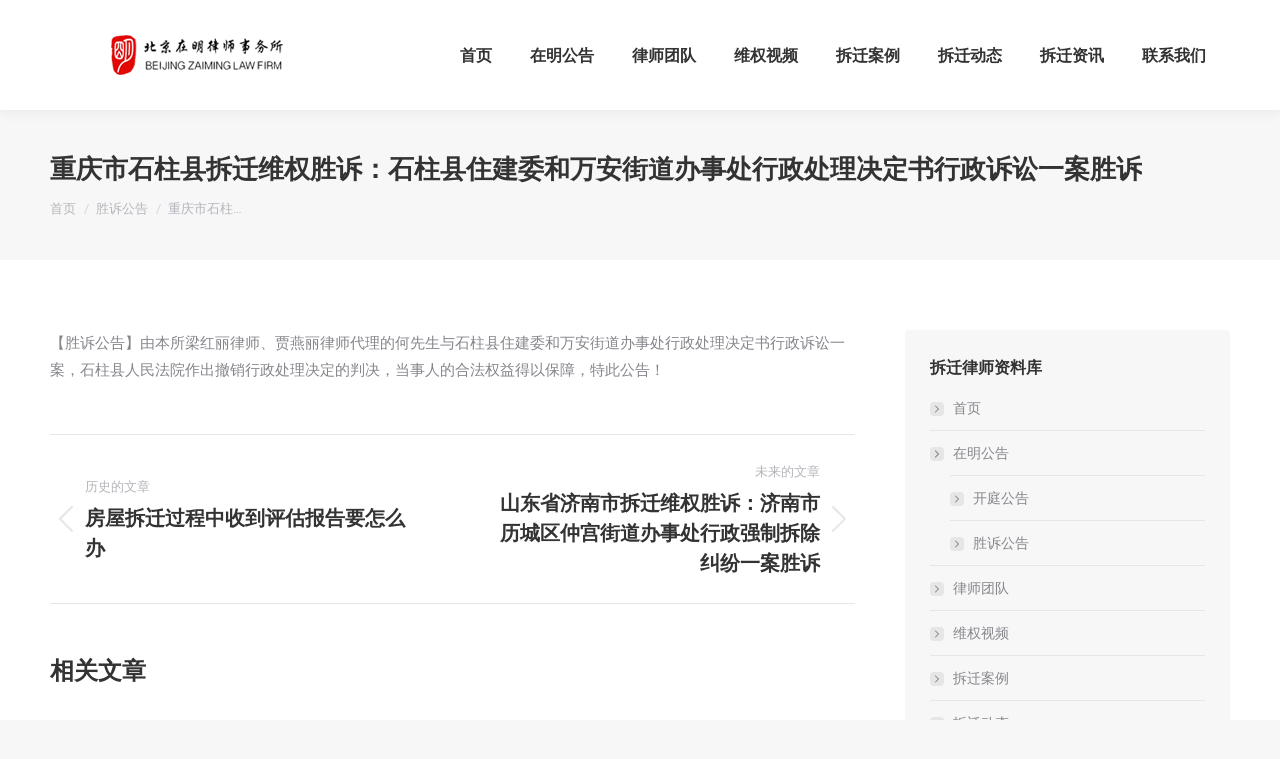

--- FILE ---
content_type: text/html; charset=UTF-8
request_url: https://www.zmfuwu.com/21568.html
body_size: 14110
content:
<!DOCTYPE html>
<!--[if !(IE 6) | !(IE 7) | !(IE 8)  ]><!-->
<html lang="zh-Hans" class="no-js">
<!--<![endif]-->
<head>
	<meta charset="UTF-8" />
				<meta name="viewport" content="width=device-width, initial-scale=1, maximum-scale=1, user-scalable=0"/>
			<meta name="theme-color" content="#3b8ced"/>	<link rel="profile" href="https://gmpg.org/xfn/11" />
	<meta name='robots' content='max-image-preview:large, index, follow' />
	<style>img:is([sizes="auto" i], [sizes^="auto," i]) { contain-intrinsic-size: 3000px 1500px }</style>
	<title>重庆市石柱县拆迁维权胜诉：石柱县住建委和万安街道办事处行政处理决定书行政诉讼一案胜诉 - 北京在明律师事务所-免费咨询征地拆迁问题</title>
<meta name="keywords" content="重庆市石柱县拆迁维权,重庆市石柱县拆迁" />
<meta name="description" content="石柱县人民法院作出撤销行政处理决定的判决，当事人的合法权益得以保障" />
<link rel='dns-prefetch' href='//www.zmfuwu.com' />
<link rel='dns-prefetch' href='//fonts.googleapis.com' />
<link rel="alternate" type="application/rss+xml" title="北京在明律师事务所-免费咨询征地拆迁问题 &raquo; Feed" href="https://www.zmfuwu.com/feed" />
<link rel="alternate" type="application/rss+xml" title="北京在明律师事务所-免费咨询征地拆迁问题 &raquo; 评论 Feed" href="https://www.zmfuwu.com/comments/feed" />
<style id='classic-theme-styles-inline-css'>
/*! This file is auto-generated */
.wp-block-button__link{color:#fff;background-color:#32373c;border-radius:9999px;box-shadow:none;text-decoration:none;padding:calc(.667em + 2px) calc(1.333em + 2px);font-size:1.125em}.wp-block-file__button{background:#32373c;color:#fff;text-decoration:none}
</style>
<style id='global-styles-inline-css'>
:root{--wp--preset--aspect-ratio--square: 1;--wp--preset--aspect-ratio--4-3: 4/3;--wp--preset--aspect-ratio--3-4: 3/4;--wp--preset--aspect-ratio--3-2: 3/2;--wp--preset--aspect-ratio--2-3: 2/3;--wp--preset--aspect-ratio--16-9: 16/9;--wp--preset--aspect-ratio--9-16: 9/16;--wp--preset--color--black: #000000;--wp--preset--color--cyan-bluish-gray: #abb8c3;--wp--preset--color--white: #FFF;--wp--preset--color--pale-pink: #f78da7;--wp--preset--color--vivid-red: #cf2e2e;--wp--preset--color--luminous-vivid-orange: #ff6900;--wp--preset--color--luminous-vivid-amber: #fcb900;--wp--preset--color--light-green-cyan: #7bdcb5;--wp--preset--color--vivid-green-cyan: #00d084;--wp--preset--color--pale-cyan-blue: #8ed1fc;--wp--preset--color--vivid-cyan-blue: #0693e3;--wp--preset--color--vivid-purple: #9b51e0;--wp--preset--color--accent: #3b8ced;--wp--preset--color--dark-gray: #111;--wp--preset--color--light-gray: #767676;--wp--preset--gradient--vivid-cyan-blue-to-vivid-purple: linear-gradient(135deg,rgba(6,147,227,1) 0%,rgb(155,81,224) 100%);--wp--preset--gradient--light-green-cyan-to-vivid-green-cyan: linear-gradient(135deg,rgb(122,220,180) 0%,rgb(0,208,130) 100%);--wp--preset--gradient--luminous-vivid-amber-to-luminous-vivid-orange: linear-gradient(135deg,rgba(252,185,0,1) 0%,rgba(255,105,0,1) 100%);--wp--preset--gradient--luminous-vivid-orange-to-vivid-red: linear-gradient(135deg,rgba(255,105,0,1) 0%,rgb(207,46,46) 100%);--wp--preset--gradient--very-light-gray-to-cyan-bluish-gray: linear-gradient(135deg,rgb(238,238,238) 0%,rgb(169,184,195) 100%);--wp--preset--gradient--cool-to-warm-spectrum: linear-gradient(135deg,rgb(74,234,220) 0%,rgb(151,120,209) 20%,rgb(207,42,186) 40%,rgb(238,44,130) 60%,rgb(251,105,98) 80%,rgb(254,248,76) 100%);--wp--preset--gradient--blush-light-purple: linear-gradient(135deg,rgb(255,206,236) 0%,rgb(152,150,240) 100%);--wp--preset--gradient--blush-bordeaux: linear-gradient(135deg,rgb(254,205,165) 0%,rgb(254,45,45) 50%,rgb(107,0,62) 100%);--wp--preset--gradient--luminous-dusk: linear-gradient(135deg,rgb(255,203,112) 0%,rgb(199,81,192) 50%,rgb(65,88,208) 100%);--wp--preset--gradient--pale-ocean: linear-gradient(135deg,rgb(255,245,203) 0%,rgb(182,227,212) 50%,rgb(51,167,181) 100%);--wp--preset--gradient--electric-grass: linear-gradient(135deg,rgb(202,248,128) 0%,rgb(113,206,126) 100%);--wp--preset--gradient--midnight: linear-gradient(135deg,rgb(2,3,129) 0%,rgb(40,116,252) 100%);--wp--preset--font-size--small: 13px;--wp--preset--font-size--medium: 20px;--wp--preset--font-size--large: 36px;--wp--preset--font-size--x-large: 42px;--wp--preset--spacing--20: 0.44rem;--wp--preset--spacing--30: 0.67rem;--wp--preset--spacing--40: 1rem;--wp--preset--spacing--50: 1.5rem;--wp--preset--spacing--60: 2.25rem;--wp--preset--spacing--70: 3.38rem;--wp--preset--spacing--80: 5.06rem;--wp--preset--shadow--natural: 6px 6px 9px rgba(0, 0, 0, 0.2);--wp--preset--shadow--deep: 12px 12px 50px rgba(0, 0, 0, 0.4);--wp--preset--shadow--sharp: 6px 6px 0px rgba(0, 0, 0, 0.2);--wp--preset--shadow--outlined: 6px 6px 0px -3px rgba(255, 255, 255, 1), 6px 6px rgba(0, 0, 0, 1);--wp--preset--shadow--crisp: 6px 6px 0px rgba(0, 0, 0, 1);}:where(.is-layout-flex){gap: 0.5em;}:where(.is-layout-grid){gap: 0.5em;}body .is-layout-flex{display: flex;}.is-layout-flex{flex-wrap: wrap;align-items: center;}.is-layout-flex > :is(*, div){margin: 0;}body .is-layout-grid{display: grid;}.is-layout-grid > :is(*, div){margin: 0;}:where(.wp-block-columns.is-layout-flex){gap: 2em;}:where(.wp-block-columns.is-layout-grid){gap: 2em;}:where(.wp-block-post-template.is-layout-flex){gap: 1.25em;}:where(.wp-block-post-template.is-layout-grid){gap: 1.25em;}.has-black-color{color: var(--wp--preset--color--black) !important;}.has-cyan-bluish-gray-color{color: var(--wp--preset--color--cyan-bluish-gray) !important;}.has-white-color{color: var(--wp--preset--color--white) !important;}.has-pale-pink-color{color: var(--wp--preset--color--pale-pink) !important;}.has-vivid-red-color{color: var(--wp--preset--color--vivid-red) !important;}.has-luminous-vivid-orange-color{color: var(--wp--preset--color--luminous-vivid-orange) !important;}.has-luminous-vivid-amber-color{color: var(--wp--preset--color--luminous-vivid-amber) !important;}.has-light-green-cyan-color{color: var(--wp--preset--color--light-green-cyan) !important;}.has-vivid-green-cyan-color{color: var(--wp--preset--color--vivid-green-cyan) !important;}.has-pale-cyan-blue-color{color: var(--wp--preset--color--pale-cyan-blue) !important;}.has-vivid-cyan-blue-color{color: var(--wp--preset--color--vivid-cyan-blue) !important;}.has-vivid-purple-color{color: var(--wp--preset--color--vivid-purple) !important;}.has-black-background-color{background-color: var(--wp--preset--color--black) !important;}.has-cyan-bluish-gray-background-color{background-color: var(--wp--preset--color--cyan-bluish-gray) !important;}.has-white-background-color{background-color: var(--wp--preset--color--white) !important;}.has-pale-pink-background-color{background-color: var(--wp--preset--color--pale-pink) !important;}.has-vivid-red-background-color{background-color: var(--wp--preset--color--vivid-red) !important;}.has-luminous-vivid-orange-background-color{background-color: var(--wp--preset--color--luminous-vivid-orange) !important;}.has-luminous-vivid-amber-background-color{background-color: var(--wp--preset--color--luminous-vivid-amber) !important;}.has-light-green-cyan-background-color{background-color: var(--wp--preset--color--light-green-cyan) !important;}.has-vivid-green-cyan-background-color{background-color: var(--wp--preset--color--vivid-green-cyan) !important;}.has-pale-cyan-blue-background-color{background-color: var(--wp--preset--color--pale-cyan-blue) !important;}.has-vivid-cyan-blue-background-color{background-color: var(--wp--preset--color--vivid-cyan-blue) !important;}.has-vivid-purple-background-color{background-color: var(--wp--preset--color--vivid-purple) !important;}.has-black-border-color{border-color: var(--wp--preset--color--black) !important;}.has-cyan-bluish-gray-border-color{border-color: var(--wp--preset--color--cyan-bluish-gray) !important;}.has-white-border-color{border-color: var(--wp--preset--color--white) !important;}.has-pale-pink-border-color{border-color: var(--wp--preset--color--pale-pink) !important;}.has-vivid-red-border-color{border-color: var(--wp--preset--color--vivid-red) !important;}.has-luminous-vivid-orange-border-color{border-color: var(--wp--preset--color--luminous-vivid-orange) !important;}.has-luminous-vivid-amber-border-color{border-color: var(--wp--preset--color--luminous-vivid-amber) !important;}.has-light-green-cyan-border-color{border-color: var(--wp--preset--color--light-green-cyan) !important;}.has-vivid-green-cyan-border-color{border-color: var(--wp--preset--color--vivid-green-cyan) !important;}.has-pale-cyan-blue-border-color{border-color: var(--wp--preset--color--pale-cyan-blue) !important;}.has-vivid-cyan-blue-border-color{border-color: var(--wp--preset--color--vivid-cyan-blue) !important;}.has-vivid-purple-border-color{border-color: var(--wp--preset--color--vivid-purple) !important;}.has-vivid-cyan-blue-to-vivid-purple-gradient-background{background: var(--wp--preset--gradient--vivid-cyan-blue-to-vivid-purple) !important;}.has-light-green-cyan-to-vivid-green-cyan-gradient-background{background: var(--wp--preset--gradient--light-green-cyan-to-vivid-green-cyan) !important;}.has-luminous-vivid-amber-to-luminous-vivid-orange-gradient-background{background: var(--wp--preset--gradient--luminous-vivid-amber-to-luminous-vivid-orange) !important;}.has-luminous-vivid-orange-to-vivid-red-gradient-background{background: var(--wp--preset--gradient--luminous-vivid-orange-to-vivid-red) !important;}.has-very-light-gray-to-cyan-bluish-gray-gradient-background{background: var(--wp--preset--gradient--very-light-gray-to-cyan-bluish-gray) !important;}.has-cool-to-warm-spectrum-gradient-background{background: var(--wp--preset--gradient--cool-to-warm-spectrum) !important;}.has-blush-light-purple-gradient-background{background: var(--wp--preset--gradient--blush-light-purple) !important;}.has-blush-bordeaux-gradient-background{background: var(--wp--preset--gradient--blush-bordeaux) !important;}.has-luminous-dusk-gradient-background{background: var(--wp--preset--gradient--luminous-dusk) !important;}.has-pale-ocean-gradient-background{background: var(--wp--preset--gradient--pale-ocean) !important;}.has-electric-grass-gradient-background{background: var(--wp--preset--gradient--electric-grass) !important;}.has-midnight-gradient-background{background: var(--wp--preset--gradient--midnight) !important;}.has-small-font-size{font-size: var(--wp--preset--font-size--small) !important;}.has-medium-font-size{font-size: var(--wp--preset--font-size--medium) !important;}.has-large-font-size{font-size: var(--wp--preset--font-size--large) !important;}.has-x-large-font-size{font-size: var(--wp--preset--font-size--x-large) !important;}
:where(.wp-block-post-template.is-layout-flex){gap: 1.25em;}:where(.wp-block-post-template.is-layout-grid){gap: 1.25em;}
:where(.wp-block-columns.is-layout-flex){gap: 2em;}:where(.wp-block-columns.is-layout-grid){gap: 2em;}
:root :where(.wp-block-pullquote){font-size: 1.5em;line-height: 1.6;}
</style>
<link rel='stylesheet' id='smartideo_css-css' href='https://www.zmfuwu.com/wp-content/plugins/smartideo/static/smartideo.css?ver=2.8.1' media='screen' />
<link rel='stylesheet' id='the7-font-css' href='https://www.zmfuwu.com/wp-content/themes/dt-the7/fonts/icomoon-the7-font/icomoon-the7-font.min.css?ver=14.2.0' media='all' />
<link rel='stylesheet' id='the7-awesome-fonts-css' href='https://www.zmfuwu.com/wp-content/themes/dt-the7/fonts/FontAwesome/css/all.min.css?ver=14.2.0' media='all' />
<link rel='stylesheet' id='the7-awesome-fonts-back-css' href='https://www.zmfuwu.com/wp-content/themes/dt-the7/fonts/FontAwesome/back-compat.min.css?ver=14.2.0' media='all' />
<link rel='stylesheet' id='the7-Defaults-css' href='https://www.zmfuwu.com/wp-content/uploads/smile_fonts/Defaults/Defaults.css' media='all' />
<link rel='stylesheet' id='the7-icomoon-brankic-32x32-css' href='https://www.zmfuwu.com/wp-content/uploads/smile_fonts/icomoon-brankic-32x32/icomoon-brankic-32x32.css' media='all' />
<link rel='stylesheet' id='the7-icomoon-font-awesome-14x14-css' href='https://www.zmfuwu.com/wp-content/uploads/smile_fonts/icomoon-font-awesome-14x14/icomoon-font-awesome-14x14.css' media='all' />
<link rel='stylesheet' id='dt-web-fonts-css' href='https://fonts.googleapis.com/css?family=Roboto:400,600,700,normalnormal%7CRoboto+Condensed:400,600,700' media='all' />
<link rel='stylesheet' id='dt-main-css' href='https://www.zmfuwu.com/wp-content/themes/dt-the7/css/main.min.css?ver=14.2.0' media='all' />
<style id='dt-main-inline-css'>
body #load {
  display: block;
  height: 100%;
  overflow: hidden;
  position: fixed;
  width: 100%;
  z-index: 9901;
  opacity: 1;
  visibility: visible;
  transition: all .35s ease-out;
}
.load-wrap {
  width: 100%;
  height: 100%;
  background-position: center center;
  background-repeat: no-repeat;
  text-align: center;
  display: -ms-flexbox;
  display: -ms-flex;
  display: flex;
  -ms-align-items: center;
  -ms-flex-align: center;
  align-items: center;
  -ms-flex-flow: column wrap;
  flex-flow: column wrap;
  -ms-flex-pack: center;
  -ms-justify-content: center;
  justify-content: center;
}
.load-wrap > svg {
  position: absolute;
  top: 50%;
  left: 50%;
  transform: translate(-50%,-50%);
}
#load {
  background: var(--the7-elementor-beautiful-loading-bg,#ffffff);
  --the7-beautiful-spinner-color2: var(--the7-beautiful-spinner-color,rgba(59,140,237,0.5));
}

</style>
<link rel='stylesheet' id='the7-custom-scrollbar-css' href='https://www.zmfuwu.com/wp-content/themes/dt-the7/lib/custom-scrollbar/custom-scrollbar.min.css?ver=14.2.0' media='all' />
<link rel='stylesheet' id='the7-wpbakery-css' href='https://www.zmfuwu.com/wp-content/themes/dt-the7/css/wpbakery.min.css?ver=14.2.0' media='all' />
<link rel='stylesheet' id='the7-core-css' href='https://www.zmfuwu.com/wp-content/plugins/dt-the7-core/assets/css/post-type.min.css?ver=2.7.12' media='all' />
<link rel='stylesheet' id='the7-css-vars-css' href='https://www.zmfuwu.com/wp-content/uploads/the7-css/css-vars.css?ver=d1835207aeaa' media='all' />
<link rel='stylesheet' id='dt-custom-css' href='https://www.zmfuwu.com/wp-content/uploads/the7-css/custom.css?ver=d1835207aeaa' media='all' />
<link rel='stylesheet' id='dt-media-css' href='https://www.zmfuwu.com/wp-content/uploads/the7-css/media.css?ver=d1835207aeaa' media='all' />
<link rel='stylesheet' id='the7-mega-menu-css' href='https://www.zmfuwu.com/wp-content/uploads/the7-css/mega-menu.css?ver=d1835207aeaa' media='all' />
<link rel='stylesheet' id='the7-elements-css' href='https://www.zmfuwu.com/wp-content/uploads/the7-css/post-type-dynamic.css?ver=d1835207aeaa' media='all' />
<link rel='stylesheet' id='style-css' href='https://www.zmfuwu.com/wp-content/themes/dt-the7-child/style.css?ver=14.2.0' media='all' />
<script src="https://www.zmfuwu.com/wp-includes/js/jquery/jquery.min.js?ver=3.7.1" id="jquery-core-js"></script>
<script src="https://www.zmfuwu.com/wp-includes/js/jquery/jquery-migrate.min.js?ver=3.4.1" id="jquery-migrate-js"></script>
<script id="dt-above-fold-js-extra">
var dtLocal = {"themeUrl":"https:\/\/www.zmfuwu.com\/wp-content\/themes\/dt-the7","passText":"\u8981\u67e5\u770b\u8be5\u53d7\u4fdd\u62a4\u7684\u6587\u7ae0\uff0c\u8bf7\u5728\u4e0b\u9762\u8f93\u5165\u5bc6\u7801\uff1a","moreButtonText":{"loading":"\u52a0\u8f7d\u4e2d\u2026\u2026","loadMore":"\u52a0\u8f7d\u66f4\u591a"},"postID":"21568","ajaxurl":"https:\/\/www.zmfuwu.com\/wp-admin\/admin-ajax.php","REST":{"baseUrl":"https:\/\/www.zmfuwu.com\/wp-json\/the7\/v1","endpoints":{"sendMail":"\/send-mail"}},"contactMessages":{"required":"One or more fields have an error. Please check and try again.","terms":"\u8bf7\u63a5\u53d7\u9690\u79c1\u653f\u7b56\u3002","fillTheCaptchaError":"\u8bf7\u586b\u5199\u9a8c\u8bc1\u7801\u3002"},"captchaSiteKey":"","ajaxNonce":"e66736309e","pageData":"","themeSettings":{"smoothScroll":"off","lazyLoading":false,"desktopHeader":{"height":110},"ToggleCaptionEnabled":"disabled","ToggleCaption":"\u5bfc\u822a","floatingHeader":{"showAfter":150,"showMenu":true,"height":60,"logo":{"showLogo":true,"html":"<img class=\" preload-me\" src=\"https:\/\/www.zmfuwu.com\/wp-content\/uploads\/2020\/02\/1581918690-300.png\" srcset=\"https:\/\/www.zmfuwu.com\/wp-content\/uploads\/2020\/02\/1581918690-300.png 300w\" width=\"300\" height=\"40\"   sizes=\"300px\" alt=\"\u5317\u4eac\u5728\u660e\u5f8b\u5e08\u4e8b\u52a1\u6240-\u514d\u8d39\u54a8\u8be2\u5f81\u5730\u62c6\u8fc1\u95ee\u9898\" \/>","url":"https:\/\/www.zmfuwu.com\/"}},"topLine":{"floatingTopLine":{"logo":{"showLogo":false,"html":""}}},"mobileHeader":{"firstSwitchPoint":1100,"secondSwitchPoint":778,"firstSwitchPointHeight":60,"secondSwitchPointHeight":60,"mobileToggleCaptionEnabled":"disabled","mobileToggleCaption":"\u83dc\u5355"},"stickyMobileHeaderFirstSwitch":{"logo":{"html":"<img class=\" preload-me\" src=\"https:\/\/www.zmfuwu.com\/wp-content\/uploads\/2020\/02\/1581922230-400.jpg\" srcset=\"https:\/\/www.zmfuwu.com\/wp-content\/uploads\/2020\/02\/1581922230-400.jpg 400w\" width=\"400\" height=\"92\"   sizes=\"400px\" alt=\"\u5317\u4eac\u5728\u660e\u5f8b\u5e08\u4e8b\u52a1\u6240-\u514d\u8d39\u54a8\u8be2\u5f81\u5730\u62c6\u8fc1\u95ee\u9898\" \/>"}},"stickyMobileHeaderSecondSwitch":{"logo":{"html":"<img class=\" preload-me\" src=\"https:\/\/www.zmfuwu.com\/wp-content\/uploads\/2020\/02\/1581922230-400.jpg\" srcset=\"https:\/\/www.zmfuwu.com\/wp-content\/uploads\/2020\/02\/1581922230-400.jpg 400w\" width=\"400\" height=\"92\"   sizes=\"400px\" alt=\"\u5317\u4eac\u5728\u660e\u5f8b\u5e08\u4e8b\u52a1\u6240-\u514d\u8d39\u54a8\u8be2\u5f81\u5730\u62c6\u8fc1\u95ee\u9898\" \/>"}},"sidebar":{"switchPoint":990},"boxedWidth":"1340px"},"VCMobileScreenWidth":"768"};
var dtShare = {"shareButtonText":{"facebook":"\u5206\u4eab\u5230Facebook","twitter":"Share on X","pinterest":"Pin it\uff08\u793e\u4ea4\uff09","linkedin":"\u5206\u4eab\u5230Linkedin","whatsapp":"\u5206\u4eab\u5230Whatsapp"},"overlayOpacity":"85"};
</script>
<script src="https://www.zmfuwu.com/wp-content/themes/dt-the7/js/above-the-fold.min.js?ver=14.2.0" id="dt-above-fold-js"></script>
<script></script>
<link rel="canonical" href="https://www.zmfuwu.com/21568.html" />
<meta property="og:site_name" content="北京在明律师事务所-免费咨询征地拆迁问题" />
<meta property="og:title" content="重庆市石柱县拆迁维权胜诉：石柱县住建委和万安街道办事处行政处理决定书行政诉讼一案胜诉" />
<meta property="og:image" content="https://www.zmfuwu.com/wp-content/uploads/2021/11/sou-gou-jie-tu-21-nian-11-yue-16-ri-17352.jpg" />
<meta property="og:url" content="https://www.zmfuwu.com/21568.html" />
<meta property="og:type" content="article" />
<meta name="generator" content="Powered by WPBakery Page Builder - drag and drop page builder for WordPress."/>
<meta name="generator" content="Powered by Slider Revolution 6.7.38 - responsive, Mobile-Friendly Slider Plugin for WordPress with comfortable drag and drop interface." />
<script type="text/javascript" id="the7-loader-script">
document.addEventListener("DOMContentLoaded", function(event) {
	var load = document.getElementById("load");
	if(!load.classList.contains('loader-removed')){
		var removeLoading = setTimeout(function() {
			load.className += " loader-removed";
		}, 300);
	}
});
</script>
		<script>function setREVStartSize(e){
			//window.requestAnimationFrame(function() {
				window.RSIW = window.RSIW===undefined ? window.innerWidth : window.RSIW;
				window.RSIH = window.RSIH===undefined ? window.innerHeight : window.RSIH;
				try {
					var pw = document.getElementById(e.c).parentNode.offsetWidth,
						newh;
					pw = pw===0 || isNaN(pw) || (e.l=="fullwidth" || e.layout=="fullwidth") ? window.RSIW : pw;
					e.tabw = e.tabw===undefined ? 0 : parseInt(e.tabw);
					e.thumbw = e.thumbw===undefined ? 0 : parseInt(e.thumbw);
					e.tabh = e.tabh===undefined ? 0 : parseInt(e.tabh);
					e.thumbh = e.thumbh===undefined ? 0 : parseInt(e.thumbh);
					e.tabhide = e.tabhide===undefined ? 0 : parseInt(e.tabhide);
					e.thumbhide = e.thumbhide===undefined ? 0 : parseInt(e.thumbhide);
					e.mh = e.mh===undefined || e.mh=="" || e.mh==="auto" ? 0 : parseInt(e.mh,0);
					if(e.layout==="fullscreen" || e.l==="fullscreen")
						newh = Math.max(e.mh,window.RSIH);
					else{
						e.gw = Array.isArray(e.gw) ? e.gw : [e.gw];
						for (var i in e.rl) if (e.gw[i]===undefined || e.gw[i]===0) e.gw[i] = e.gw[i-1];
						e.gh = e.el===undefined || e.el==="" || (Array.isArray(e.el) && e.el.length==0)? e.gh : e.el;
						e.gh = Array.isArray(e.gh) ? e.gh : [e.gh];
						for (var i in e.rl) if (e.gh[i]===undefined || e.gh[i]===0) e.gh[i] = e.gh[i-1];
											
						var nl = new Array(e.rl.length),
							ix = 0,
							sl;
						e.tabw = e.tabhide>=pw ? 0 : e.tabw;
						e.thumbw = e.thumbhide>=pw ? 0 : e.thumbw;
						e.tabh = e.tabhide>=pw ? 0 : e.tabh;
						e.thumbh = e.thumbhide>=pw ? 0 : e.thumbh;
						for (var i in e.rl) nl[i] = e.rl[i]<window.RSIW ? 0 : e.rl[i];
						sl = nl[0];
						for (var i in nl) if (sl>nl[i] && nl[i]>0) { sl = nl[i]; ix=i;}
						var m = pw>(e.gw[ix]+e.tabw+e.thumbw) ? 1 : (pw-(e.tabw+e.thumbw)) / (e.gw[ix]);
						newh =  (e.gh[ix] * m) + (e.tabh + e.thumbh);
					}
					var el = document.getElementById(e.c);
					if (el!==null && el) el.style.height = newh+"px";
					el = document.getElementById(e.c+"_wrapper");
					if (el!==null && el) {
						el.style.height = newh+"px";
						el.style.display = "block";
					}
				} catch(e){
					console.log("Failure at Presize of Slider:" + e)
				}
			//});
		  };</script>
<noscript><style> .wpb_animate_when_almost_visible { opacity: 1; }</style></noscript><script>
var _hmt = _hmt || [];
(function() {
  var hm = document.createElement("script");
  hm.src = "https://hm.baidu.com/hm.js?74db6c301d56c15ba475e6faa6ce770f";
  var s = document.getElementsByTagName("script")[0]; 
  s.parentNode.insertBefore(hm, s);
})();
</script>
</head>
<body id="the7-body" class="wp-singular post-template-default single single-post postid-21568 single-format-standard wp-embed-responsive wp-theme-dt-the7 wp-child-theme-dt-the7-child the7-core-ver-2.7.12 no-comments dt-responsive-on right-mobile-menu-close-icon ouside-menu-close-icon mobile-hamburger-close-bg-enable mobile-hamburger-close-bg-hover-enable  fade-medium-mobile-menu-close-icon fade-medium-menu-close-icon srcset-enabled btn-flat custom-btn-color custom-btn-hover-color phantom-slide phantom-shadow-decoration phantom-main-logo-on sticky-mobile-header top-header first-switch-logo-left first-switch-menu-right second-switch-logo-left second-switch-menu-right right-mobile-menu layzr-loading-on no-avatars popup-message-style the7-ver-14.2.0 dt-fa-compatibility wpb-js-composer js-comp-ver-8.6.1 vc_non_responsive">
<!-- The7 14.2.0 -->
<div id="load" class="ring-loader">
	<div class="load-wrap">
<style type="text/css">
    .the7-spinner {
        width: 72px;
        height: 72px;
        position: relative;
    }
    .the7-spinner > div {
        border-radius: 50%;
        width: 9px;
        left: 0;
        box-sizing: border-box;
        display: block;
        position: absolute;
        border: 9px solid #fff;
        width: 72px;
        height: 72px;
    }
    .the7-spinner-ring-bg{
        opacity: 0.25;
    }
    div.the7-spinner-ring {
        animation: spinner-animation 0.8s cubic-bezier(1, 1, 1, 1) infinite;
        border-color:var(--the7-beautiful-spinner-color2) transparent transparent transparent;
    }

    @keyframes spinner-animation{
        from{
            transform: rotate(0deg);
        }
        to {
            transform: rotate(360deg);
        }
    }
</style>

<div class="the7-spinner">
    <div class="the7-spinner-ring-bg"></div>
    <div class="the7-spinner-ring"></div>
</div></div>
</div>
<div id="page" >
	<a class="skip-link screen-reader-text" href="#content">跳转至内容</a>

<div class="masthead inline-header right shadow-decoration shadow-mobile-header-decoration small-mobile-menu-icon dt-parent-menu-clickable show-sub-menu-on-hover show-device-logo show-mobile-logo" >

	<div class="top-bar top-bar-empty top-bar-line-hide">
	<div class="top-bar-bg" ></div>
	<div class="mini-widgets left-widgets"></div><div class="mini-widgets right-widgets"></div></div>

	<header class="header-bar" role="banner">

		<div class="branding">
	<div id="site-title" class="assistive-text">北京在明律师事务所-免费咨询征地拆迁问题</div>
	<div id="site-description" class="assistive-text">北京在明律师事务所（以下简称为“在明”）于2012年5月成立，是经北京市司法局批准设立的合伙制律师事务所。</div>
	<a class="same-logo" href="https://www.zmfuwu.com/"><img class=" preload-me" src="https://www.zmfuwu.com/wp-content/uploads/2020/02/1581918690-300.png" srcset="https://www.zmfuwu.com/wp-content/uploads/2020/02/1581918690-300.png 300w" width="300" height="40"   sizes="300px" alt="北京在明律师事务所-免费咨询征地拆迁问题" /><img class="mobile-logo preload-me" src="https://www.zmfuwu.com/wp-content/uploads/2020/02/1581922230-400.jpg" srcset="https://www.zmfuwu.com/wp-content/uploads/2020/02/1581922230-400.jpg 400w" width="400" height="92"   sizes="400px" alt="北京在明律师事务所-免费咨询征地拆迁问题" /></a></div>

		<ul id="primary-menu" class="main-nav bg-outline-decoration hover-outline-decoration active-bg-decoration"><li class="menu-item menu-item-type-custom menu-item-object-custom menu-item-home menu-item-15430 first depth-0"><a href='https://www.zmfuwu.com/' data-level='1'><span class="menu-item-text"><span class="menu-text">首页</span></span></a></li> <li class="menu-item menu-item-type-custom menu-item-object-custom menu-item-has-children menu-item-15438 has-children depth-0"><a href='#' data-level='1' aria-haspopup='true' aria-expanded='false'><span class="menu-item-text"><span class="menu-text">在明公告</span></span></a><ul class="sub-nav level-arrows-on" role="group"><li class="menu-item menu-item-type-post_type menu-item-object-page menu-item-15441 first depth-1"><a href='https://www.zmfuwu.com/kaiting' data-level='2'><span class="menu-item-text"><span class="menu-text">开庭公告</span></span></a></li> <li class="menu-item menu-item-type-post_type menu-item-object-page menu-item-15442 depth-1"><a href='https://www.zmfuwu.com/shengsu' data-level='2'><span class="menu-item-text"><span class="menu-text">胜诉公告</span></span></a></li> </ul></li> <li class="menu-item menu-item-type-post_type menu-item-object-page menu-item-15428 depth-0"><a href='https://www.zmfuwu.com/2-2' data-level='1'><span class="menu-item-text"><span class="menu-text">律师团队</span></span></a></li> <li class="menu-item menu-item-type-post_type menu-item-object-page menu-item-15434 depth-0"><a href='https://www.zmfuwu.com/wei-quan-shi-pin' data-level='1'><span class="menu-item-text"><span class="menu-text">维权视频</span></span></a></li> <li class="menu-item menu-item-type-post_type menu-item-object-page menu-item-16498 depth-0"><a href='https://www.zmfuwu.com/chai-qian-an-li' data-level='1'><span class="menu-item-text"><span class="menu-text">拆迁案例</span></span></a></li> <li class="menu-item menu-item-type-taxonomy menu-item-object-category menu-item-has-children menu-item-15911 has-children depth-0"><a href='https://www.zmfuwu.com/2' data-level='1' aria-haspopup='true' aria-expanded='false'><span class="menu-item-text"><span class="menu-text">拆迁动态</span></span></a><ul class="sub-nav level-arrows-on" role="group"><li class="menu-item menu-item-type-taxonomy menu-item-object-category menu-item-15912 first depth-1"><a href='https://www.zmfuwu.com/9' data-level='2'><span class="menu-item-text"><span class="menu-text">律所动态</span></span></a></li> </ul></li> <li class="menu-item menu-item-type-taxonomy menu-item-object-category menu-item-has-children menu-item-15913 has-children depth-0"><a href='https://www.zmfuwu.com/10' data-level='1' aria-haspopup='true' aria-expanded='false'><span class="menu-item-text"><span class="menu-text">拆迁资讯</span></span></a><ul class="sub-nav level-arrows-on" role="group"><li class="menu-item menu-item-type-taxonomy menu-item-object-category menu-item-15914 first depth-1"><a href='https://www.zmfuwu.com/11' data-level='2'><span class="menu-item-text"><span class="menu-text">在明法理</span></span></a></li> <li class="menu-item menu-item-type-taxonomy menu-item-object-category menu-item-15915 depth-1"><a href='https://www.zmfuwu.com/92' data-level='2'><span class="menu-item-text"><span class="menu-text">律师说法</span></span></a></li> <li class="menu-item menu-item-type-taxonomy menu-item-object-category menu-item-15916 depth-1"><a href='https://www.zmfuwu.com/14' data-level='2'><span class="menu-item-text"><span class="menu-text">拆迁常识</span></span></a></li> <li class="menu-item menu-item-type-taxonomy menu-item-object-category menu-item-15917 depth-1"><a href='https://www.zmfuwu.com/12' data-level='2'><span class="menu-item-text"><span class="menu-text">拆迁政策</span></span></a></li> <li class="menu-item menu-item-type-taxonomy menu-item-object-category menu-item-15918 depth-1"><a href='https://www.zmfuwu.com/13' data-level='2'><span class="menu-item-text"><span class="menu-text">维权指南</span></span></a></li> </ul></li> <li class="menu-item menu-item-type-post_type menu-item-object-page menu-item-15429 last depth-0"><a href='https://www.zmfuwu.com/3-2' data-level='1'><span class="menu-item-text"><span class="menu-text">联系我们</span></span></a></li> </ul>
		
	</header>

</div>
<div role="navigation" aria-label="主菜单" class="dt-mobile-header mobile-menu-show-divider">
	<div class="dt-close-mobile-menu-icon" aria-label="Close" role="button" tabindex="0"><div class="close-line-wrap"><span class="close-line"></span><span class="close-line"></span><span class="close-line"></span></div></div>	<ul id="mobile-menu" class="mobile-main-nav">
		<li class="menu-item menu-item-type-custom menu-item-object-custom menu-item-home menu-item-15430 first depth-0"><a href='https://www.zmfuwu.com/' data-level='1'><span class="menu-item-text"><span class="menu-text">首页</span></span></a></li> <li class="menu-item menu-item-type-custom menu-item-object-custom menu-item-has-children menu-item-15438 has-children depth-0"><a href='#' data-level='1' aria-haspopup='true' aria-expanded='false'><span class="menu-item-text"><span class="menu-text">在明公告</span></span></a><ul class="sub-nav level-arrows-on" role="group"><li class="menu-item menu-item-type-post_type menu-item-object-page menu-item-15441 first depth-1"><a href='https://www.zmfuwu.com/kaiting' data-level='2'><span class="menu-item-text"><span class="menu-text">开庭公告</span></span></a></li> <li class="menu-item menu-item-type-post_type menu-item-object-page menu-item-15442 depth-1"><a href='https://www.zmfuwu.com/shengsu' data-level='2'><span class="menu-item-text"><span class="menu-text">胜诉公告</span></span></a></li> </ul></li> <li class="menu-item menu-item-type-post_type menu-item-object-page menu-item-15428 depth-0"><a href='https://www.zmfuwu.com/2-2' data-level='1'><span class="menu-item-text"><span class="menu-text">律师团队</span></span></a></li> <li class="menu-item menu-item-type-post_type menu-item-object-page menu-item-15434 depth-0"><a href='https://www.zmfuwu.com/wei-quan-shi-pin' data-level='1'><span class="menu-item-text"><span class="menu-text">维权视频</span></span></a></li> <li class="menu-item menu-item-type-post_type menu-item-object-page menu-item-16498 depth-0"><a href='https://www.zmfuwu.com/chai-qian-an-li' data-level='1'><span class="menu-item-text"><span class="menu-text">拆迁案例</span></span></a></li> <li class="menu-item menu-item-type-taxonomy menu-item-object-category menu-item-has-children menu-item-15911 has-children depth-0"><a href='https://www.zmfuwu.com/2' data-level='1' aria-haspopup='true' aria-expanded='false'><span class="menu-item-text"><span class="menu-text">拆迁动态</span></span></a><ul class="sub-nav level-arrows-on" role="group"><li class="menu-item menu-item-type-taxonomy menu-item-object-category menu-item-15912 first depth-1"><a href='https://www.zmfuwu.com/9' data-level='2'><span class="menu-item-text"><span class="menu-text">律所动态</span></span></a></li> </ul></li> <li class="menu-item menu-item-type-taxonomy menu-item-object-category menu-item-has-children menu-item-15913 has-children depth-0"><a href='https://www.zmfuwu.com/10' data-level='1' aria-haspopup='true' aria-expanded='false'><span class="menu-item-text"><span class="menu-text">拆迁资讯</span></span></a><ul class="sub-nav level-arrows-on" role="group"><li class="menu-item menu-item-type-taxonomy menu-item-object-category menu-item-15914 first depth-1"><a href='https://www.zmfuwu.com/11' data-level='2'><span class="menu-item-text"><span class="menu-text">在明法理</span></span></a></li> <li class="menu-item menu-item-type-taxonomy menu-item-object-category menu-item-15915 depth-1"><a href='https://www.zmfuwu.com/92' data-level='2'><span class="menu-item-text"><span class="menu-text">律师说法</span></span></a></li> <li class="menu-item menu-item-type-taxonomy menu-item-object-category menu-item-15916 depth-1"><a href='https://www.zmfuwu.com/14' data-level='2'><span class="menu-item-text"><span class="menu-text">拆迁常识</span></span></a></li> <li class="menu-item menu-item-type-taxonomy menu-item-object-category menu-item-15917 depth-1"><a href='https://www.zmfuwu.com/12' data-level='2'><span class="menu-item-text"><span class="menu-text">拆迁政策</span></span></a></li> <li class="menu-item menu-item-type-taxonomy menu-item-object-category menu-item-15918 depth-1"><a href='https://www.zmfuwu.com/13' data-level='2'><span class="menu-item-text"><span class="menu-text">维权指南</span></span></a></li> </ul></li> <li class="menu-item menu-item-type-post_type menu-item-object-page menu-item-15429 last depth-0"><a href='https://www.zmfuwu.com/3-2' data-level='1'><span class="menu-item-text"><span class="menu-text">联系我们</span></span></a></li> 	</ul>
	<div class='mobile-mini-widgets-in-menu'></div>
</div>


		<div class="page-title content-left solid-bg breadcrumbs-mobile-off page-title-responsive-enabled">
			<div class="wf-wrap">

				<div class="page-title-head hgroup"><h1 class="entry-title">重庆市石柱县拆迁维权胜诉：石柱县住建委和万安街道办事处行政处理决定书行政诉讼一案胜诉</h1></div><div class="page-title-breadcrumbs"><div class="assistive-text">您在这里：</div><ol class="breadcrumbs text-small" itemscope itemtype="https://schema.org/BreadcrumbList"><li itemprop="itemListElement" itemscope itemtype="https://schema.org/ListItem"><a itemprop="item" href="https://www.zmfuwu.com/" title="首页"><span itemprop="name">首页</span></a><meta itemprop="position" content="1" /></li><li itemprop="itemListElement" itemscope itemtype="https://schema.org/ListItem"><a itemprop="item" href="https://www.zmfuwu.com/ssgg" title="胜诉公告"><span itemprop="name">胜诉公告</span></a><meta itemprop="position" content="2" /></li><li class="current" itemprop="itemListElement" itemscope itemtype="https://schema.org/ListItem"><span itemprop="name">重庆市石柱&hellip;</span><meta itemprop="position" content="3" /></li></ol></div>			</div>
		</div>

		

<div id="main" class="sidebar-right sidebar-divider-off">

	
	<div class="main-gradient"></div>
	<div class="wf-wrap">
	<div class="wf-container-main">

	

			<div id="content" class="content" role="main">

				
<article id="post-21568" class="single-postlike post-21568 post type-post status-publish format-standard has-post-thumbnail category-ssgg category-7 description-off">

	<div class="entry-content"><p>【胜诉公告】由本所梁红丽律师、贾燕丽律师代理的何先生与石柱县住建委和万安街道办事处行政处理决定书行政诉讼一案，石柱县人民法院作出撤销行政处理决定的判决，当事人的合法权益得以保障，特此公告！</p>
</div><nav class="navigation post-navigation" role="navigation"><h2 class="screen-reader-text">文章导航</h2><div class="nav-links"><a class="nav-previous" href="https://www.zmfuwu.com/21559.html" rel="prev"><svg version="1.1" xmlns="http://www.w3.org/2000/svg" xmlns:xlink="http://www.w3.org/1999/xlink" x="0px" y="0px" viewBox="0 0 16 16" style="enable-background:new 0 0 16 16;" xml:space="preserve"><path class="st0" d="M11.4,1.6c0.2,0.2,0.2,0.5,0,0.7c0,0,0,0,0,0L5.7,8l5.6,5.6c0.2,0.2,0.2,0.5,0,0.7s-0.5,0.2-0.7,0l-6-6c-0.2-0.2-0.2-0.5,0-0.7c0,0,0,0,0,0l6-6C10.8,1.5,11.2,1.5,11.4,1.6C11.4,1.6,11.4,1.6,11.4,1.6z"/></svg><span class="meta-nav" aria-hidden="true">历史的文章</span><span class="screen-reader-text">历史的文章：</span><span class="post-title h4-size">房屋拆迁过程中收到评估报告要怎么办</span></a><a class="nav-next" href="https://www.zmfuwu.com/21569.html" rel="next"><svg version="1.1" xmlns="http://www.w3.org/2000/svg" xmlns:xlink="http://www.w3.org/1999/xlink" x="0px" y="0px" viewBox="0 0 16 16" style="enable-background:new 0 0 16 16;" xml:space="preserve"><path class="st0" d="M4.6,1.6c0.2-0.2,0.5-0.2,0.7,0c0,0,0,0,0,0l6,6c0.2,0.2,0.2,0.5,0,0.7c0,0,0,0,0,0l-6,6c-0.2,0.2-0.5,0.2-0.7,0s-0.2-0.5,0-0.7L10.3,8L4.6,2.4C4.5,2.2,4.5,1.8,4.6,1.6C4.6,1.6,4.6,1.6,4.6,1.6z"/></svg><span class="meta-nav" aria-hidden="true">未来的文章</span><span class="screen-reader-text">未来的文章：</span><span class="post-title h4-size">山东省济南市拆迁维权胜诉：济南市历城区仲宫街道办事处行政强制拆除纠纷一案胜诉</span></a></div></nav><div class="single-related-posts"><h3>相关文章</h3><section class="items-grid"><div class=" related-item"><article class="post-format-standard"><div class="mini-post-img"><a class="alignleft post-rollover layzr-bg" href="https://www.zmfuwu.com/29378.html" aria-label="文章图片"><img class="preload-me lazy-load aspect" src="data:image/svg+xml,%3Csvg%20xmlns%3D&#39;http%3A%2F%2Fwww.w3.org%2F2000%2Fsvg&#39;%20viewBox%3D&#39;0%200%20110%2080&#39;%2F%3E" data-src="https://www.zmfuwu.com/wp-content/uploads/2021/11/sou-gou-jie-tu-21-nian-11-yue-16-ri-17352-110x80.jpg" data-srcset="https://www.zmfuwu.com/wp-content/uploads/2021/11/sou-gou-jie-tu-21-nian-11-yue-16-ri-17352-110x80.jpg 110w, https://www.zmfuwu.com/wp-content/uploads/2021/11/sou-gou-jie-tu-21-nian-11-yue-16-ri-17352-207x150.jpg 207w" loading="eager" style="--ratio: 110 / 80" sizes="(max-width: 110px) 100vw, 110px" width="110" height="80"  alt="" /></a></div><div class="post-content"><a href="https://www.zmfuwu.com/29378.html">由本所谭程泽律师代理的王女士与石家庄市桥西区人民政府撤销征收补偿决定一案胜诉</a><br /><time class="text-secondary" datetime="2026-01-14T15:06:55+08:00">2026年1月14日</time></div></article></div><div class=" related-item"><article class="post-format-standard"><div class="mini-post-img"><a class="alignleft post-rollover layzr-bg" href="https://www.zmfuwu.com/29376.html" aria-label="文章图片"><img class="preload-me lazy-load aspect" src="data:image/svg+xml,%3Csvg%20xmlns%3D&#39;http%3A%2F%2Fwww.w3.org%2F2000%2Fsvg&#39;%20viewBox%3D&#39;0%200%20110%2080&#39;%2F%3E" data-src="https://www.zmfuwu.com/wp-content/uploads/2021/11/sou-gou-jie-tu-21-nian-11-yue-16-ri-17352-110x80.jpg" data-srcset="https://www.zmfuwu.com/wp-content/uploads/2021/11/sou-gou-jie-tu-21-nian-11-yue-16-ri-17352-110x80.jpg 110w, https://www.zmfuwu.com/wp-content/uploads/2021/11/sou-gou-jie-tu-21-nian-11-yue-16-ri-17352-207x150.jpg 207w" loading="eager" style="--ratio: 110 / 80" sizes="(max-width: 110px) 100vw, 110px" width="110" height="80"  alt="" /></a></div><div class="post-content"><a href="https://www.zmfuwu.com/29376.html">由本所陈丽芳律师、黎光律师代理的郑先生诉江苏省无锡市人民政府不予受理行政复议申请决定一案胜诉</a><br /><time class="text-secondary" datetime="2026-01-14T15:05:35+08:00">2026年1月14日</time></div></article></div><div class=" related-item"><article class="post-format-standard"><div class="mini-post-img"><a class="alignleft post-rollover layzr-bg" href="https://www.zmfuwu.com/29374.html" aria-label="文章图片"><img class="preload-me lazy-load aspect" src="data:image/svg+xml,%3Csvg%20xmlns%3D&#39;http%3A%2F%2Fwww.w3.org%2F2000%2Fsvg&#39;%20viewBox%3D&#39;0%200%20110%2080&#39;%2F%3E" data-src="https://www.zmfuwu.com/wp-content/uploads/2021/11/sou-gou-jie-tu-21-nian-11-yue-16-ri-17352-110x80.jpg" data-srcset="https://www.zmfuwu.com/wp-content/uploads/2021/11/sou-gou-jie-tu-21-nian-11-yue-16-ri-17352-110x80.jpg 110w, https://www.zmfuwu.com/wp-content/uploads/2021/11/sou-gou-jie-tu-21-nian-11-yue-16-ri-17352-207x150.jpg 207w" loading="eager" style="--ratio: 110 / 80" sizes="(max-width: 110px) 100vw, 110px" width="110" height="80"  alt="" /></a></div><div class="post-content"><a href="https://www.zmfuwu.com/29374.html">​由本所杨在明律师、黎光律师代理的刘先生诉黑龙江省方正县人民政府、县住建局、县自然资源局行政赔偿一案胜诉</a><br /><time class="text-secondary" datetime="2026-01-14T15:00:41+08:00">2026年1月14日</time></div></article></div><div class=" related-item"><article class="post-format-standard"><div class="mini-post-img"><a class="alignleft post-rollover layzr-bg" href="https://www.zmfuwu.com/29373.html" aria-label="文章图片"><img class="preload-me lazy-load aspect" src="data:image/svg+xml,%3Csvg%20xmlns%3D&#39;http%3A%2F%2Fwww.w3.org%2F2000%2Fsvg&#39;%20viewBox%3D&#39;0%200%20110%2080&#39;%2F%3E" data-src="https://www.zmfuwu.com/wp-content/uploads/2021/11/sou-gou-jie-tu-21-nian-11-yue-16-ri-17352-110x80.jpg" data-srcset="https://www.zmfuwu.com/wp-content/uploads/2021/11/sou-gou-jie-tu-21-nian-11-yue-16-ri-17352-110x80.jpg 110w, https://www.zmfuwu.com/wp-content/uploads/2021/11/sou-gou-jie-tu-21-nian-11-yue-16-ri-17352-207x150.jpg 207w" loading="eager" style="--ratio: 110 / 80" sizes="(max-width: 110px) 100vw, 110px" width="110" height="80"  alt="" /></a></div><div class="post-content"><a href="https://www.zmfuwu.com/29373.html">由本所谭程泽律师代理的郭先生与阳谷县人民政府撤销征收补偿决定一案胜诉</a><br /><time class="text-secondary" datetime="2026-01-14T14:56:34+08:00">2026年1月14日</time></div></article></div><div class=" related-item"><article class="post-format-standard"><div class="mini-post-img"><a class="alignleft post-rollover layzr-bg" href="https://www.zmfuwu.com/29372.html" aria-label="文章图片"><img class="preload-me lazy-load aspect" src="data:image/svg+xml,%3Csvg%20xmlns%3D&#39;http%3A%2F%2Fwww.w3.org%2F2000%2Fsvg&#39;%20viewBox%3D&#39;0%200%20110%2080&#39;%2F%3E" data-src="https://www.zmfuwu.com/wp-content/uploads/2021/11/sou-gou-jie-tu-21-nian-11-yue-16-ri-17352-110x80.jpg" data-srcset="https://www.zmfuwu.com/wp-content/uploads/2021/11/sou-gou-jie-tu-21-nian-11-yue-16-ri-17352-110x80.jpg 110w, https://www.zmfuwu.com/wp-content/uploads/2021/11/sou-gou-jie-tu-21-nian-11-yue-16-ri-17352-207x150.jpg 207w" loading="eager" style="--ratio: 110 / 80" sizes="(max-width: 110px) 100vw, 110px" width="110" height="80"  alt="" /></a></div><div class="post-content"><a href="https://www.zmfuwu.com/29372.html">由本所张勇律师代理的王先生与广元市利州区人民政府履行征收补偿安置职责申请一案胜诉</a><br /><time class="text-secondary" datetime="2026-01-14T14:49:28+08:00">2026年1月14日</time></div></article></div><div class=" related-item"><article class="post-format-standard"><div class="mini-post-img"><a class="alignleft post-rollover layzr-bg" href="https://www.zmfuwu.com/29371.html" aria-label="文章图片"><img class="preload-me lazy-load aspect" src="data:image/svg+xml,%3Csvg%20xmlns%3D&#39;http%3A%2F%2Fwww.w3.org%2F2000%2Fsvg&#39;%20viewBox%3D&#39;0%200%20110%2080&#39;%2F%3E" data-src="https://www.zmfuwu.com/wp-content/uploads/2021/11/sou-gou-jie-tu-21-nian-11-yue-16-ri-17352-110x80.jpg" data-srcset="https://www.zmfuwu.com/wp-content/uploads/2021/11/sou-gou-jie-tu-21-nian-11-yue-16-ri-17352-110x80.jpg 110w, https://www.zmfuwu.com/wp-content/uploads/2021/11/sou-gou-jie-tu-21-nian-11-yue-16-ri-17352-207x150.jpg 207w" loading="eager" style="--ratio: 110 / 80" sizes="(max-width: 110px) 100vw, 110px" width="110" height="80"  alt="" /></a></div><div class="post-content"><a href="https://www.zmfuwu.com/29371.html">由本所张勇律师、宋燕律师代理的北京某厂及张某被宋某诉合同纠纷一案胜诉</a><br /><time class="text-secondary" datetime="2026-01-14T13:57:43+08:00">2026年1月14日</time></div></article></div></section></div>
</article>

			</div><!-- #content -->

			
	<aside id="sidebar" class="sidebar bg-under-widget">
		<div class="sidebar-content widget-divider-off">
			<section id="presscore-custom-menu-one-5" class="widget widget_presscore-custom-menu-one"><div class="widget-title">拆迁律师资料库</div><ul class="custom-menu dividers-on show-arrow"><li class="menu-item menu-item-type-custom menu-item-object-custom menu-item-home menu-item-15430 first"><a href="https://www.zmfuwu.com/"> 首页</a></li><li class="menu-item menu-item-type-custom menu-item-object-custom menu-item-has-children menu-item-15438 has-children"><a href="#"><svg version="1.1" xmlns="http://www.w3.org/2000/svg" xmlns:xlink="http://www.w3.org/1999/xlink" x="0px" y="0px" viewBox="0 0 16 16" style="enable-background:new 0 0 16 16;" xml:space="preserve"><path d="M4.3,1.3c-0.4,0.4-0.4,1,0,1.4L9.6,8l-5.3,5.3c-0.4,0.4-0.4,1,0,1.4l0,0C4.5,14.9,4.7,15,5,15c0.3,0,0.5-0.1,0.7-0.3l6-6C11.9,8.5,12,8.3,12,8c0,0,0,0,0,0c0-0.3-0.1-0.5-0.3-0.7l-6-6C5.5,1.1,5.3,1,5,1S4.5,1.1,4.3,1.3z"/></svg> 在明公告</a><ul><li class="menu-item menu-item-type-post_type menu-item-object-page menu-item-15441 first"><a href="https://www.zmfuwu.com/kaiting"> 开庭公告</a></li><li class="menu-item menu-item-type-post_type menu-item-object-page menu-item-15442"><a href="https://www.zmfuwu.com/shengsu"> 胜诉公告</a></li></ul></li><li class="menu-item menu-item-type-post_type menu-item-object-page menu-item-15428"><a href="https://www.zmfuwu.com/2-2"> 律师团队</a></li><li class="menu-item menu-item-type-post_type menu-item-object-page menu-item-15434"><a href="https://www.zmfuwu.com/wei-quan-shi-pin"> 维权视频</a></li><li class="menu-item menu-item-type-post_type menu-item-object-page menu-item-16498"><a href="https://www.zmfuwu.com/chai-qian-an-li"> 拆迁案例</a></li><li class="menu-item menu-item-type-taxonomy menu-item-object-category menu-item-has-children menu-item-15911 has-children"><a href="https://www.zmfuwu.com/2"><svg version="1.1" xmlns="http://www.w3.org/2000/svg" xmlns:xlink="http://www.w3.org/1999/xlink" x="0px" y="0px" viewBox="0 0 16 16" style="enable-background:new 0 0 16 16;" xml:space="preserve"><path d="M4.3,1.3c-0.4,0.4-0.4,1,0,1.4L9.6,8l-5.3,5.3c-0.4,0.4-0.4,1,0,1.4l0,0C4.5,14.9,4.7,15,5,15c0.3,0,0.5-0.1,0.7-0.3l6-6C11.9,8.5,12,8.3,12,8c0,0,0,0,0,0c0-0.3-0.1-0.5-0.3-0.7l-6-6C5.5,1.1,5.3,1,5,1S4.5,1.1,4.3,1.3z"/></svg> 拆迁动态</a><ul><li class="menu-item menu-item-type-taxonomy menu-item-object-category menu-item-15912 first"><a href="https://www.zmfuwu.com/9"> 律所动态</a></li></ul></li><li class="menu-item menu-item-type-taxonomy menu-item-object-category menu-item-has-children menu-item-15913 has-children"><a href="https://www.zmfuwu.com/10"><svg version="1.1" xmlns="http://www.w3.org/2000/svg" xmlns:xlink="http://www.w3.org/1999/xlink" x="0px" y="0px" viewBox="0 0 16 16" style="enable-background:new 0 0 16 16;" xml:space="preserve"><path d="M4.3,1.3c-0.4,0.4-0.4,1,0,1.4L9.6,8l-5.3,5.3c-0.4,0.4-0.4,1,0,1.4l0,0C4.5,14.9,4.7,15,5,15c0.3,0,0.5-0.1,0.7-0.3l6-6C11.9,8.5,12,8.3,12,8c0,0,0,0,0,0c0-0.3-0.1-0.5-0.3-0.7l-6-6C5.5,1.1,5.3,1,5,1S4.5,1.1,4.3,1.3z"/></svg> 拆迁资讯</a><ul><li class="menu-item menu-item-type-taxonomy menu-item-object-category menu-item-15914 first"><a href="https://www.zmfuwu.com/11"> 在明法理</a></li><li class="menu-item menu-item-type-taxonomy menu-item-object-category menu-item-15915"><a href="https://www.zmfuwu.com/92"> 律师说法</a></li><li class="menu-item menu-item-type-taxonomy menu-item-object-category menu-item-15916"><a href="https://www.zmfuwu.com/14"> 拆迁常识</a></li><li class="menu-item menu-item-type-taxonomy menu-item-object-category menu-item-15917"><a href="https://www.zmfuwu.com/12"> 拆迁政策</a></li><li class="menu-item menu-item-type-taxonomy menu-item-object-category menu-item-15918"><a href="https://www.zmfuwu.com/13"> 维权指南</a></li></ul></li><li class="menu-item menu-item-type-post_type menu-item-object-page menu-item-15429"><a href="https://www.zmfuwu.com/3-2"> 联系我们</a></li></ul></section><section id="tag_cloud-2" class="widget widget_tag_cloud"><div class="widget-title">相关标签</div><div class="tagcloud"><a href="https://www.zmfuwu.com/tag/185" class="tag-cloud-link tag-link-185 tag-link-position-1" style="font-size: 11.975308641975pt;" aria-label="农村宅基地 (33 项)">农村宅基地<span class="tag-link-count"> (33)</span></a>
<a href="https://www.zmfuwu.com/tag/155" class="tag-cloud-link tag-link-155 tag-link-position-2" style="font-size: 16.469135802469pt;" aria-label="农村拆迁 (60 项)">农村拆迁<span class="tag-link-count"> (60)</span></a>
<a href="https://www.zmfuwu.com/tag/882" class="tag-cloud-link tag-link-882 tag-link-position-3" style="font-size: 8.3456790123457pt;" aria-label="北京延庆区拆迁 (20 项)">北京延庆区拆迁<span class="tag-link-count"> (20)</span></a>
<a href="https://www.zmfuwu.com/tag/194" class="tag-cloud-link tag-link-194 tag-link-position-4" style="font-size: 10.765432098765pt;" aria-label="土地征收 (28 项)">土地征收<span class="tag-link-count"> (28)</span></a>
<a href="https://www.zmfuwu.com/tag/121" class="tag-cloud-link tag-link-121 tag-link-position-5" style="font-size: 8.3456790123457pt;" aria-label="城市房屋拆迁 (20 项)">城市房屋拆迁<span class="tag-link-count"> (20)</span></a>
<a href="https://www.zmfuwu.com/tag/272" class="tag-cloud-link tag-link-272 tag-link-position-6" style="font-size: 13.876543209877pt;" aria-label="宅基地 (43 项)">宅基地<span class="tag-link-count"> (43)</span></a>
<a href="https://www.zmfuwu.com/tag/620" class="tag-cloud-link tag-link-620 tag-link-position-7" style="font-size: 11.283950617284pt;" aria-label="山东济南拆迁 (30 项)">山东济南拆迁<span class="tag-link-count"> (30)</span></a>
<a href="https://www.zmfuwu.com/tag/675" class="tag-cloud-link tag-link-675 tag-link-position-8" style="font-size: 12.493827160494pt;" aria-label="山西太原拆迁 (35 项)">山西太原拆迁<span class="tag-link-count"> (35)</span></a>
<a href="https://www.zmfuwu.com/tag/598" class="tag-cloud-link tag-link-598 tag-link-position-9" style="font-size: 13.012345679012pt;" aria-label="广西桂林拆迁 (38 项)">广西桂林拆迁<span class="tag-link-count"> (38)</span></a>
<a href="https://www.zmfuwu.com/tag/65" class="tag-cloud-link tag-link-65 tag-link-position-10" style="font-size: 8pt;" aria-label="张伟律师 (19 项)">张伟律师<span class="tag-link-count"> (19)</span></a>
<a href="https://www.zmfuwu.com/tag/156" class="tag-cloud-link tag-link-156 tag-link-position-11" style="font-size: 18.716049382716pt;" aria-label="强拆 (82 项)">强拆<span class="tag-link-count"> (82)</span></a>
<a href="https://www.zmfuwu.com/tag/242" class="tag-cloud-link tag-link-242 tag-link-position-12" style="font-size: 10.765432098765pt;" aria-label="征地拆迁 (28 项)">征地拆迁<span class="tag-link-count"> (28)</span></a>
<a href="https://www.zmfuwu.com/tag/165" class="tag-cloud-link tag-link-165 tag-link-position-13" style="font-size: 11.975308641975pt;" aria-label="征地补偿 (33 项)">征地补偿<span class="tag-link-count"> (33)</span></a>
<a href="https://www.zmfuwu.com/tag/161" class="tag-cloud-link tag-link-161 tag-link-position-14" style="font-size: 14.395061728395pt;" aria-label="征收补偿 (46 项)">征收补偿<span class="tag-link-count"> (46)</span></a>
<a href="https://www.zmfuwu.com/tag/141" class="tag-cloud-link tag-link-141 tag-link-position-15" style="font-size: 15.086419753086pt;" aria-label="房屋拆迁 (50 项)">房屋拆迁<span class="tag-link-count"> (50)</span></a>
<a href="https://www.zmfuwu.com/tag/122" class="tag-cloud-link tag-link-122 tag-link-position-16" style="font-size: 13.012345679012pt;" aria-label="房屋拆迁补偿 (38 项)">房屋拆迁补偿<span class="tag-link-count"> (38)</span></a>
<a href="https://www.zmfuwu.com/tag/257" class="tag-cloud-link tag-link-257 tag-link-position-17" style="font-size: 14.049382716049pt;" aria-label="拆迁维权 (44 项)">拆迁维权<span class="tag-link-count"> (44)</span></a>
<a href="https://www.zmfuwu.com/tag/148" class="tag-cloud-link tag-link-148 tag-link-position-18" style="font-size: 22pt;" aria-label="拆迁补偿 (129 项)">拆迁补偿<span class="tag-link-count"> (129)</span></a>
<a href="https://www.zmfuwu.com/tag/271" class="tag-cloud-link tag-link-271 tag-link-position-19" style="font-size: 11.802469135802pt;" aria-label="拆迁补偿协议 (32 项)">拆迁补偿协议<span class="tag-link-count"> (32)</span></a>
<a href="https://www.zmfuwu.com/tag/236" class="tag-cloud-link tag-link-236 tag-link-position-20" style="font-size: 8pt;" aria-label="无证房屋 (19 项)">无证房屋<span class="tag-link-count"> (19)</span></a>
<a href="https://www.zmfuwu.com/tag/68" class="tag-cloud-link tag-link-68 tag-link-position-21" style="font-size: 11.62962962963pt;" aria-label="李群杰律师 (31 项)">李群杰律师<span class="tag-link-count"> (31)</span></a>
<a href="https://www.zmfuwu.com/tag/54" class="tag-cloud-link tag-link-54 tag-link-position-22" style="font-size: 16.814814814815pt;" aria-label="李顺华律师 (64 项)">李顺华律师<span class="tag-link-count"> (64)</span></a>
<a href="https://www.zmfuwu.com/tag/266" class="tag-cloud-link tag-link-266 tag-link-position-23" style="font-size: 8pt;" aria-label="村委会 (19 项)">村委会<span class="tag-link-count"> (19)</span></a>
<a href="https://www.zmfuwu.com/tag/41" class="tag-cloud-link tag-link-41 tag-link-position-24" style="font-size: 15.604938271605pt;" aria-label="杨念平律师 (54 项)">杨念平律师<span class="tag-link-count"> (54)</span></a>
<a href="https://www.zmfuwu.com/tag/104" class="tag-cloud-link tag-link-104 tag-link-position-25" style="font-size: 14.567901234568pt;" aria-label="棚户区改造 (47 项)">棚户区改造<span class="tag-link-count"> (47)</span></a>
<a href="https://www.zmfuwu.com/tag/573" class="tag-cloud-link tag-link-573 tag-link-position-26" style="font-size: 8.3456790123457pt;" aria-label="河南周口拆迁 (20 项)">河南周口拆迁<span class="tag-link-count"> (20)</span></a>
<a href="https://www.zmfuwu.com/tag/606" class="tag-cloud-link tag-link-606 tag-link-position-27" style="font-size: 12.666666666667pt;" aria-label="河南平顶山拆迁 (36 项)">河南平顶山拆迁<span class="tag-link-count"> (36)</span></a>
<a href="https://www.zmfuwu.com/tag/577" class="tag-cloud-link tag-link-577 tag-link-position-28" style="font-size: 11.802469135802pt;" aria-label="河南郑州拆迁 (32 项)">河南郑州拆迁<span class="tag-link-count"> (32)</span></a>
<a href="https://www.zmfuwu.com/tag/576" class="tag-cloud-link tag-link-576 tag-link-position-29" style="font-size: 13.876543209877pt;" aria-label="浙江温州拆迁 (43 项)">浙江温州拆迁<span class="tag-link-count"> (43)</span></a>
<a href="https://www.zmfuwu.com/tag/909" class="tag-cloud-link tag-link-909 tag-link-position-30" style="font-size: 9.7283950617284pt;" aria-label="湖北武汉拆迁 (24 项)">湖北武汉拆迁<span class="tag-link-count"> (24)</span></a>
<a href="https://www.zmfuwu.com/tag/59" class="tag-cloud-link tag-link-59 tag-link-position-31" style="font-size: 8pt;" aria-label="王家才律师 (19 项)">王家才律师<span class="tag-link-count"> (19)</span></a>
<a href="https://www.zmfuwu.com/tag/546" class="tag-cloud-link tag-link-546 tag-link-position-32" style="font-size: 10.246913580247pt;" aria-label="胜诉 (26 项)">胜诉<span class="tag-link-count"> (26)</span></a>
<a href="https://www.zmfuwu.com/tag/283" class="tag-cloud-link tag-link-283 tag-link-position-33" style="font-size: 8.6913580246914pt;" aria-label="补偿协议 (21 项)">补偿协议<span class="tag-link-count"> (21)</span></a>
<a href="https://www.zmfuwu.com/tag/291" class="tag-cloud-link tag-link-291 tag-link-position-34" style="font-size: 10.246913580247pt;" aria-label="补偿安置 (26 项)">补偿安置<span class="tag-link-count"> (26)</span></a>
<a href="https://www.zmfuwu.com/tag/151" class="tag-cloud-link tag-link-151 tag-link-position-35" style="font-size: 12.148148148148pt;" aria-label="补偿安置协议 (34 项)">补偿安置协议<span class="tag-link-count"> (34)</span></a>
<a href="https://www.zmfuwu.com/tag/66" class="tag-cloud-link tag-link-66 tag-link-position-36" style="font-size: 14.049382716049pt;" aria-label="谢瑞青律师 (44 项)">谢瑞青律师<span class="tag-link-count"> (44)</span></a>
<a href="https://www.zmfuwu.com/tag/154" class="tag-cloud-link tag-link-154 tag-link-position-37" style="font-size: 14.222222222222pt;" aria-label="违建 (45 项)">违建<span class="tag-link-count"> (45)</span></a>
<a href="https://www.zmfuwu.com/tag/251" class="tag-cloud-link tag-link-251 tag-link-position-38" style="font-size: 11.283950617284pt;" aria-label="违法建筑 (30 项)">违法建筑<span class="tag-link-count"> (30)</span></a>
<a href="https://www.zmfuwu.com/tag/123" class="tag-cloud-link tag-link-123 tag-link-position-39" style="font-size: 9.037037037037pt;" aria-label="违法强拆 (22 项)">违法强拆<span class="tag-link-count"> (22)</span></a>
<a href="https://www.zmfuwu.com/tag/52" class="tag-cloud-link tag-link-52 tag-link-position-40" style="font-size: 14.567901234568pt;" aria-label="闫会东律师 (47 项)">闫会东律师<span class="tag-link-count"> (47)</span></a>
<a href="https://www.zmfuwu.com/tag/162" class="tag-cloud-link tag-link-162 tag-link-position-41" style="font-size: 8.6913580246914pt;" aria-label="限期拆除 (21 项)">限期拆除<span class="tag-link-count"> (21)</span></a>
<a href="https://www.zmfuwu.com/tag/71" class="tag-cloud-link tag-link-71 tag-link-position-42" style="font-size: 11.283950617284pt;" aria-label="韩海祥律师 (30 项)">韩海祥律师<span class="tag-link-count"> (30)</span></a>
<a href="https://www.zmfuwu.com/tag/48" class="tag-cloud-link tag-link-48 tag-link-position-43" style="font-size: 15.259259259259pt;" aria-label="马丽芬律师 (51 项)">马丽芬律师<span class="tag-link-count"> (51)</span></a>
<a href="https://www.zmfuwu.com/tag/33" class="tag-cloud-link tag-link-33 tag-link-position-44" style="font-size: 12.666666666667pt;" aria-label="黄晓丽律师 (36 项)">黄晓丽律师<span class="tag-link-count"> (36)</span></a>
<a href="https://www.zmfuwu.com/tag/49" class="tag-cloud-link tag-link-49 tag-link-position-45" style="font-size: 9.3827160493827pt;" aria-label="黄艳律师 (23 项)">黄艳律师<span class="tag-link-count"> (23)</span></a></div>
</section>		</div>
	</aside><!-- #sidebar -->


			</div><!-- .wf-container -->
		</div><!-- .wf-wrap -->

	
	</div><!-- #main -->

	


	<!-- !Footer -->
	<footer id="footer" class="footer solid-bg"  role="contentinfo">

		
<!-- !Bottom-bar -->
<div id="bottom-bar" class="logo-center">
    <div class="wf-wrap">
        <div class="wf-container-bottom">

			<div id="branding-bottom"><a class="" href="https://www.zmfuwu.com/"><img class=" preload-me" src="https://www.zmfuwu.com/wp-content/uploads/2019/08/wizard01.bottom-bar-logo-regular.png" srcset="https://www.zmfuwu.com/wp-content/uploads/2019/08/wizard01.bottom-bar-logo-regular.png 17w, https://www.zmfuwu.com/wp-content/uploads/2019/08/wizard01.bottom-bar-logo-hd.png 34w" width="17" height="27"   sizes="17px" alt="北京在明律师事务所-免费咨询征地拆迁问题" /></a></div>
                <div class="wf-float-left">

					<a href="https://www.fangwuzhengshou.com/" target='_blank'>房屋征收律师</a>
<a href="https://www.hengninglaw.com" target='_blank'>北京刑事律师</a>
<a href="https://www.zaimingchaiqian.com" target='_blank'>北京在明律师事务所</a>
<a href="https://netwish.cn" target='_blank'>分类信息</a>
<a href="https://www.scwanxue.com" target='_blank'>考研培训</a>
<a href="https://www.587w.com" target='_blank'>导航网</a>
<a href="https://www.inong.net" target='_blank'>中国农业网</a>
<a href="https://www.fangwuchaiqian.cn/" target='_blank'>拆迁律师</a>
<a href="https://www.hllawyers.com/" target='_blank'>上海律师咨询</a>
<a href="#" target='_blank'>友链QQ:863347679</a>
                </div>

			
            <div class="wf-float-right">

				<div class="bottom-text-block"><p><a href="https://beian.miit.gov.cn" target='_blank' rel="nofollow">京ICP备12019459号-6 </a> © 2012-2019. 版权所有：北京在明律师事务所<br />
官网地址：https://www.zmfuwu.com/</p>
<p><script language="javascript" src="//scripts.easyliao.com/js/easyliao.js"></script><br />
<script>
function browserRedirect() {
var sUserAgent= navigator.userAgent.toLowerCase();
var bIsIpad= sUserAgent.match(/ipad/i) == "ipad";
var bIsIphoneOs= sUserAgent.match(/iphone os/i) == "iphone os";
var bIsMidp= sUserAgent.match(/midp/i) == "midp";
var bIsUc7= sUserAgent.match(/rv:1.2.3.4/i) == "rv:1.2.3.4";
var bIsUc= sUserAgent.match(/ucweb/i) == "ucweb";
var bIsAndroid= sUserAgent.match(/android/i) == "android";
var bIsCE= sUserAgent.match(/windows ce/i) == "windows ce";
var bIsWM= sUserAgent.match(/windows mobile/i) == "windows mobile";
if (bIsIpad || bIsIphoneOs || bIsMidp || bIsUc7 || bIsUc || bIsAndroid || bIsCE || bIsWM) {
return true;
}
return false;
}if(browserRedirect()){
    document.writeln('<script type="text/javascript" charset="UTF-8" src="//scripts.easyliao.com/27769/100218.js"></sc'+'ript>');
    }else{
    document.writeln('<script type="text/javascript" charset="UTF-8" src="//scripts.easyliao.com/27769/85878.js"></sc'+'ript>');
}
</script><br />
<script type="text/javascript">document.write(unescape("%3Cspan id='cnzz_stat_icon_1279079643'%3E%3C/span%3E%3Cscript src='https://s4.cnzz.com/z_stat.php%3Fid%3D1279079643%26show%3Dpic1' type='text/javascript'%3E%3C/script%3E"));</script></p>
</div>
            </div>

        </div><!-- .wf-container-bottom -->
    </div><!-- .wf-wrap -->
</div><!-- #bottom-bar -->
	</footer><!-- #footer -->

<a href="#" class="scroll-top"><svg version="1.1" xmlns="http://www.w3.org/2000/svg" xmlns:xlink="http://www.w3.org/1999/xlink" x="0px" y="0px"
	 viewBox="0 0 16 16" style="enable-background:new 0 0 16 16;" xml:space="preserve">
<path d="M11.7,6.3l-3-3C8.5,3.1,8.3,3,8,3c0,0,0,0,0,0C7.7,3,7.5,3.1,7.3,3.3l-3,3c-0.4,0.4-0.4,1,0,1.4c0.4,0.4,1,0.4,1.4,0L7,6.4
	V12c0,0.6,0.4,1,1,1s1-0.4,1-1V6.4l1.3,1.3c0.4,0.4,1,0.4,1.4,0C11.9,7.5,12,7.3,12,7S11.9,6.5,11.7,6.3z"/>
</svg><span class="screen-reader-text">返回顶部</span></a>

</div><!-- #page -->


		<script>
			window.RS_MODULES = window.RS_MODULES || {};
			window.RS_MODULES.modules = window.RS_MODULES.modules || {};
			window.RS_MODULES.waiting = window.RS_MODULES.waiting || [];
			window.RS_MODULES.defered = true;
			window.RS_MODULES.moduleWaiting = window.RS_MODULES.moduleWaiting || {};
			window.RS_MODULES.type = 'compiled';
		</script>
		<script type="speculationrules">
{"prefetch":[{"source":"document","where":{"and":[{"href_matches":"\/*"},{"not":{"href_matches":["\/wp-*.php","\/wp-admin\/*","\/wp-content\/uploads\/*","\/wp-content\/*","\/wp-content\/plugins\/*","\/wp-content\/themes\/dt-the7-child\/*","\/wp-content\/themes\/dt-the7\/*","\/*\\?(.+)"]}},{"not":{"selector_matches":"a[rel~=\"nofollow\"]"}},{"not":{"selector_matches":".no-prefetch, .no-prefetch a"}}]},"eagerness":"conservative"}]}
</script>
<link rel='stylesheet' id='rs-plugin-settings-css' href='//www.zmfuwu.com/wp-content/plugins/revslider/sr6/assets/css/rs6.css?ver=6.7.38' media='all' />
<style id='rs-plugin-settings-inline-css'>
#rs-demo-id {}
</style>
<script src="https://www.zmfuwu.com/wp-content/themes/dt-the7/js/main.min.js?ver=14.2.0" id="dt-main-js"></script>
<script src="//www.zmfuwu.com/wp-content/plugins/revslider/sr6/assets/js/rbtools.min.js?ver=6.7.38" defer async id="tp-tools-js"></script>
<script src="//www.zmfuwu.com/wp-content/plugins/revslider/sr6/assets/js/rs6.min.js?ver=6.7.38" defer async id="revmin-js"></script>
<script src="https://www.zmfuwu.com/wp-content/plugins/smartideo/static/smartideo.js?ver=2.8.1" id="smartideo_js-js"></script>
<script src="https://www.zmfuwu.com/wp-content/themes/dt-the7/js/legacy.min.js?ver=14.2.0" id="dt-legacy-js"></script>
<script src="https://www.zmfuwu.com/wp-content/themes/dt-the7/lib/jquery-mousewheel/jquery-mousewheel.min.js?ver=14.2.0" id="jquery-mousewheel-js"></script>
<script src="https://www.zmfuwu.com/wp-content/themes/dt-the7/lib/custom-scrollbar/custom-scrollbar.min.js?ver=14.2.0" id="the7-custom-scrollbar-js"></script>
<script></script>
<div class="pswp" tabindex="-1" role="dialog" aria-hidden="true">
	<div class="pswp__bg"></div>
	<div class="pswp__scroll-wrap">
		<div class="pswp__container">
			<div class="pswp__item"></div>
			<div class="pswp__item"></div>
			<div class="pswp__item"></div>
		</div>
		<div class="pswp__ui pswp__ui--hidden">
			<div class="pswp__top-bar">
				<div class="pswp__counter"></div>
				<button class="pswp__button pswp__button--close" title="关闭 (Esc)" aria-label="关闭 (Esc)"></button>
				<button class="pswp__button pswp__button--share" title="分享" aria-label="分享"></button>
				<button class="pswp__button pswp__button--fs" title="切换全屏" aria-label="切换全屏"></button>
				<button class="pswp__button pswp__button--zoom" title="放大/缩小" aria-label="放大/缩小"></button>
				<div class="pswp__preloader">
					<div class="pswp__preloader__icn">
						<div class="pswp__preloader__cut">
							<div class="pswp__preloader__donut"></div>
						</div>
					</div>
				</div>
			</div>
			<div class="pswp__share-modal pswp__share-modal--hidden pswp__single-tap">
				<div class="pswp__share-tooltip"></div> 
			</div>
			<button class="pswp__button pswp__button--arrow--left" title="上一页（左箭头）" aria-label="上一页（左箭头）">
			</button>
			<button class="pswp__button pswp__button--arrow--right" title="下一页(右箭头)" aria-label="下一页(右箭头)">
			</button>
			<div class="pswp__caption">
				<div class="pswp__caption__center"></div>
			</div>
		</div>
	</div>
</div>
</body>
</html>
